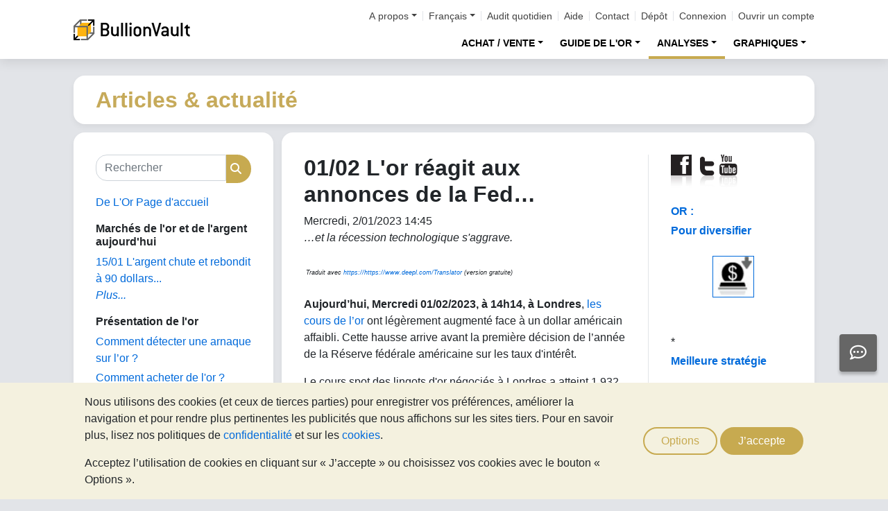

--- FILE ---
content_type: text/html;charset=UTF-8
request_url: https://or.bullionvault.fr/actualites-de-l-or/01022023GoldNews
body_size: 95272
content:















<!DOCTYPE html>
<html class="webpage webpage--gold-news">
	<head><script type="text/javascript" sitemesh-keep>
	window.uetq = window.uetq || [];
	window.dataLayer = window.dataLayer || [];

	const consentNoCookiesPermissions = {
		'ad_storage': 'denied',
		'ad_user_data': 'denied',
		'ad_personalization': 'denied',
		'analytics_storage': 'denied'
	};

	const consentBVCookiesPermissions = {
		'ad_storage': 'denied',
		'ad_user_data': 'denied',
		'ad_personalization': 'denied',
		'analytics_storage': 'granted'
	};

	const consentAllCookiesPermissions = {
		'ad_storage': 'granted',
		'ad_user_data': 'granted',
		'ad_personalization': 'granted',
		'analytics_storage': 'granted'
	};

	// Explicitly push the 'ad_storage' tag to UET tag manager for consent mode
	// For some reason, passing it to the Google tag manager does not set the UET consent mode
	function uetConsentMode(consentType, grantStatus) {
		window.uetq.push('consent', consentType, { 'ad_storage': grantStatus });
	}

	// gtag function name required for consent mode, `datalayer.push('consent', ...)` does not work
	function gtag() {
		uetConsentMode(arguments[1], arguments[2]['ad_storage'])
		window.dataLayer.push(arguments);
	}

	// Initialise Google consent mode using client's saved cookie choice
	const defaultConsentPermissions = gtmGetCookie('allowThirdPartyCookies') === '1' ?
		consentAllCookiesPermissions :
		gtmGetCookie('allowPersistentCookies') === '1' ?
			consentBVCookiesPermissions :
			consentNoCookiesPermissions;

	gtag('consent', 'default', defaultConsentPermissions);

	dataLayer.push({
		'language': 'fr',
		'loggedIn': 'false'
	});

	

	function consentAllCookies() {
		gtag('consent', 'update', consentAllCookiesPermissions);
		gtmPushEvent('thirdPartyCookies', 'accept', true, 'accept_third_party_cookies');
	}

	function consentBVCookies() {
		gtag('consent', 'update', consentBVCookiesPermissions);
	}

	function consentNoCookies() {
		gtag('consent', 'update', consentNoCookiesPermissions);
	}

	function gtmGetCookie(name) {
		var match = document.cookie.match(new RegExp('(^| )' + name + '=([^;]+)'));
		if (match) return match[2];
	}

	function gtmPushEvent(category, action, label, name) {
		var eventDetails = {
			event: 'event',
			eventCategory: category,
			eventAction: action,
			eventLabel: label,
			eventName: name,
		};
		dataLayer.push(eventDetails);
	}

	if (gtmGetCookie('allowThirdPartyCookies') === '1') {
		dataLayer.push({'allowThirdPartyCookies': 'true'});
	}

	if (gtmGetCookie('allowPersistentCookies') === '1') {
		dataLayer.push({'allowFirstPartyCookies': 'true'});
	}

	
</script> 
<script sitemesh-keep>(function(w,d,s,l,i){w[l]=w[l]||[];w[l].push({'gtm.start':
	new Date().getTime(),event:'gtm.js'});var f=d.getElementsByTagName(s)[0],
	j=d.createElement(s),dl=l!='dataLayer'?'&l='+l:'';j.async=true;j.src=
	'https://www.googletagmanager.com/gtm.js?id='+i+dl;f.parentNode.insertBefore(j,f);
	})(window,document,'script','dataLayer','GTM-23RP');</script> 
<meta charset="utf-8"> 
<meta name="format-detection" content="telephone=no"> 
<meta name="viewport" content="width=device-width, initial-scale=1, minimum-scale=1"> 
<meta name="HandheldFriendly" content="true"> 
<meta name="MobileOptimized" content="width"> 
<meta http-equiv="X-UA-Compatible" content="IE=edge,chrome=1"> 
<meta name="apple-itunes-app" content="app-id=524049748"> 
<meta name="google-play-app" content="app-id=com.bullionvault.mobile"> 
<meta http-equiv="Content-Type" content="text/html; charset=UTF-8"> 
<title>01/02 L'or réagit aux annonces de la Fed… | De L'Or - Actualités et analyses</title> 
<meta property="og:title" content="01/02 L'or réagit aux annonces de la Fed… | De L'Or - Actualités et analyses"> 
<meta property="og:image" content="https://or.bullionvault.fr/actualites-de-l-or/sites/delor.bullionvault.fr/files/fed-rates-dec-23-1-feb-23.png"> 
<meta property="og:description" content=""> 
<meta property="og:type" content="website"> 
<meta property="og:url" content="https://or.bullionvault.fr"> 
<link rel="stylesheet preload" type="text/css" href="/css/bootstrap.4.5.3.min.css" as="style" onload="this.onload=null;this.rel='stylesheet'"> 
<link rel="preload" as="font" type="font/woff2" href="/fontawesome/webfonts/fa-solid-900.woff2" crossorigin> 
<link rel="preload" as="font" type="font/woff2" href="/fontawesome/webfonts/fa-regular-400.woff2" crossorigin> 
<link rel="preload" as="font" type="font/woff2" href="/fontawesome/webfonts/fa-brands-400.woff2" crossorigin> 
<link rel="stylesheet preload" href="/fontawesome/css/all.min.css" as="style" onload="this.onload=null;this.rel='stylesheet'"> 
<link rel="stylesheet" type="text/css" media="all" href="/assets/css/bvstyles_core_RKHZR2QU.css">  
<meta name="description" content="…et la récession technologique s'aggrave."> 
<link rel="canonical" href="https://or.bullionvault.fr/actualites-de-l-or/01022023GoldNews">     
<link rel="stylesheet" media="all" href="https://or.bullionvault.fr/actualites-de-l-or/sites/delor.bullionvault.fr/files/css/css_z7hFZbnLR0Q34xP3eyEfaAE-4RPprnJFksiI-zVoYzw.css?delta=0&amp;language=fr&amp;theme=bootstrap&amp;include=eJxVjUESwyAMAz8E4UmMA0rqjl1nMCHt70tz60WjXR20jtwfUGS1yhsX6mwvTyQSqXUugshKOzw2-DEnHgjFGlJt50Gy0JPef6Iyie3BrcySFZPTSs4l-Mc79AcIg3F5unOZ16fgC5WJNW8"> 
<link rel="stylesheet" type="text/css" media="all" href="/assets/css/webpages/webpage--gold-news_MSRSHZ4Z.css"></head>
	
		




















	



<!-- Check the browser type in order to set 'defer' -->



<div class="webpage__notices" role="complementary" aria-label="notices">
	<div class="webpage__notices__bvchat">
		<button type="button" aria-label="Need help?" class="btn btn-primary btn-block btn-bvchat btn-bvchat__offline" id="bvchat_preload">
			<i class="fa-regular fa-comment-dots fa-xl" id="bvchat_preload_icon"></i>
			<span class="spinner-border spinner-border-sm" id="bvchat_preload_spinner" style="display: none"></span>
		</button>
	</div>
	<div class="webpage__notices__toasts">
		<div class="trustpilot-toast" style="display:none">
			<div class="trustpilot-toast__detail">
				<div class="trustpilot-toast__icon">
					<img src="/images/trustpilot-logo.png" loading="lazy" width="50.0" height="47.6" alt=""/>
				</div>
				<div class="trustpilot-toast__title">
					Faites part aux autres de votre expérience
				</div>
				<div class="trustpilot-toast__message">
					Prenez le temps de nous laisser un avis sur Trustpilot.
				</div>
			</div>
			<div class="trustpilot-toast__actions">
				<button type="button" class="trustpilot-toast__action trustpilot-toast__action--dismiss">
					Pas maintenant
				</button>
				<a class="trustpilot-toast__action trustpilot-toast__action--review trustpilot-toast__action--primary" href="https://fr.trustpilot.com/evaluate/www.bullionvault.fr">
					Laisser un avis
				</a>
			</div>
		</div>
	</div>
	<div class="webpage__notices__webphone"></div>
	<div class="webpage__notices__banners">
		<div class="navigation__cookies" style="display:none">
			<div class="cookies__body">
				<div class="cookies__text">
					<p>Nous utilisons des cookies (et ceux de tierces parties) pour enregistrer vos préférences, améliorer la navigation et pour rendre plus pertinentes les publicités que nous affichons sur les sites tiers. Pour en savoir plus, lisez nos politiques de <a href="/help/terms_and_conditions.html#Privacy%20policy">confidentialité</a> et sur les <a href="/help/cookie_policy.html"> cookies</a>.</p>
					<p>Acceptez l’utilisation de cookies en cliquant sur « J’accepte » ou choisissez vos cookies avec le bouton « Options ».</p>
				</div>
				<div class="cookies__buttons">
					<button class="btn btn-default" data-toggle="modal" data-target="#modal-cookieprefs">Options</button>
					<button class="btn btn-primary" onclick="webpageCookies.acceptAllCookies()">J’accepte</button>
				</div>
			</div>
			<script src="/javascript/generated_android_smartapp_banner.js" defer="true"></script>
		</div>
	</div>
</div>

	<header class="webpage__navigation hidden-print">
		<div class="navigation__banners">
			
			
			
		</div>
		<nav class="navigation__content">
			<a href="/" class="navigation__brand"><img src="/images/bv-logo-nav.png" alt="BullionVault" width="168" height="30" /></a>
			<div class="navigation__menu navbar-collapse collapse" id="navbarToggler" role="presentation">
				<div class="navigation__menus navigation__menus--logged-out">
					<div class="logged-out">
						<ul class="navigation__menu__secondary">
							<li>
								<div class="btn-group secondary__menu">
									<button type="button" id="loggedOutAboutToggle" aria-controls="loggedOutAboutMenu" class="btn dropdown-toggle" data-toggle="dropdown" data-hover="dropdown">A propos</button>
									<ul class="dropdown-menu" id="loggedOutAboutMenu" aria-labelledby="loggedOutAboutToggle">
										<li><a href="/help/FAQs/FAQs_aboutUs.html" class="dropdown-item">A propos de BullionVault</a></li>
										<li><a href="/about-us/in-the-press" class="dropdown-item">Dans la presse</a></li>
										<li><a href="/reviews.do" class="dropdown-item">Témoignages</a></li>
									</ul>
								</div>
							</li>
							<li>
								<div class="btn-group secondary__menu">
									<button type="button" id="loggedOutLanguageToggle" aria-controls="loggedOutLanguageMenu" class="btn dropdown-toggle" data-toggle="dropdown" data-hover="dropdown">Français</button>
									<ul class="dropdown-menu" id="loggedOutLanguageMenu">
										
											<li>
												<a lang="en" href="https://www.bullionvault.com" class="dropdown-item">
													English
												</a>
											</li>
										
											<li>
												<a lang="en-GB" href="https://www.bullionvault.co.uk" class="dropdown-item">
													English (UK)
												</a>
											</li>
										
											<li>
												<a lang="de" href="https://gold.bullionvault.de" class="dropdown-item">
													Deutsch
												</a>
											</li>
										
											<li>
												<a lang="es" href="https://oro.bullionvault.es" class="dropdown-item">
													Español
												</a>
											</li>
										
											<li>
												<a lang="fr-FR" href="https://or.bullionvault.fr" class="dropdown-item">
													Français
												</a>
											</li>
										
											<li>
												<a lang="it" href="https://oro.bullionvault.it" class="dropdown-item">
													Italiano
												</a>
											</li>
										
											<li>
												<a lang="pl" href="https://zloto.bullionvault.pl" class="dropdown-item">
													Polski
												</a>
											</li>
										
											<li>
												<a lang="ja" href="https://gold.bullionvault.jp" class="dropdown-item">
													日本語
												</a>
											</li>
										
											<li>
												<a lang="zh-Hans" href="https://zh-hans.bullionvault.com" class="dropdown-item">
													简体中文
												</a>
											</li>
										
											<li>
												<a lang="zh-Hant" href="https://zh-hant.bullionvault.com" class="dropdown-item">
													繁體中文
												</a>
											</li>
										
									</ul>
								</div>
							</li>
							<li><a href="/audit.do">Audit quotidien</a></li>
							<li><a href="/help/getting_started_steps.html">Aide</a></li>
							<li><a href="/help/contact_BV.html">Contact</a></li>
							<li><a href="/deposit-funds.do">Dépôt</a></li>
							<li class="secondary__login"><a href="https://or.bullionvault.fr/secure/login.do">Connexion</a></li>
							<li class="secondary__registration"><a href="https://or.bullionvault.fr/secure/registration.do" data-tracking-id="header">Ouvrir un compte</a></li>
						</ul>
						<ul class="navigation__menu__primary">
							
								
								
									<li aria-labelledby="loggedOutMarketsToggle">
										<div class="btn-group">
											<button type="button" id="loggedOutMarketsToggle" aria-controls="loggedOutMarketsMenu" class="btn btn-navigation-menu dropdown-toggle " data-toggle="dropdown" data-hover="dropdown">ACHAT / VENTE</button>
											<ul class="dropdown-menu" id="loggedOutMarketsMenu" aria-labelledby="loggedOutMarketsToggle">
												<li><a href="/order-board.do" class="dropdown-item ">Plate-forme des marchés</a></li>
												<li><a href="/daily-price.do" class="dropdown-item ">Cours du jour</a></li>
											</ul>
										</div>
									</li>
								
							
							<li aria-labelledby="loggedOutInvestmentToggle">
								<div class="btn-group">
									<button type="button" id="loggedOutInvestmentToggle" aria-controls="loggedOutInvestmentMenu" class="btn btn-navigation-menu dropdown-toggle " data-toggle="dropdown" data-hover="dropdown">GUIDE DE L'OR</button>
									<ul class="dropdown-menu" id="loggedOutInvestmentMenu" aria-labelledby="loggedOutInvestmentToggle">
										<li><a href="/investir-or" class="dropdown-item ">Le guide de l'or</a></li>
										
											
											
												<li><a href="/investir-or/achat-or" class="dropdown-item dropdown-item--nested">Achat d'or</a></li>
											
										
											
											
												<li><a href="/investir-or/investir-or" class="dropdown-item dropdown-item--nested">Comment investir dans l'or</a></li>
											
										
											
											
												<li><a href="/investir-or/pieces-or-difficultes-or-bonne-livraison" class="dropdown-item dropdown-item--nested">Pièces vs or des grossistes</a></li>
											
										
											
											
												<li><a href="/investir-or/diversification-avec-de-l-or" class="dropdown-item dropdown-item--nested">Diversifier l'investissement</a></li>
											
										
											
											
												<li><a href="https://or.bullionvault.fr/investir-or/conseils-pour-acheter-de-l-or" class="dropdown-item dropdown-item--nested">Conseils pour acheter de l'or</a></li>
											
										
										<li><a href="/investir-argent" class="dropdown-item ">Le guide de l&rsquo;argent</a></li>
										<li><a href="/investir-argent/acheter-argent" class="dropdown-item dropdown-item--nested">Comment acheter de l'argent</a></li>
										
										<li><a href="/investir-platine" class="dropdown-item ">Le guide du platine</a></li>
										
											
											
												<li>
													<a href="/investir-platine/acheter-platine" class="dropdown-item dropdown-item--nested">
														Comment acheter du platine
													</a>
												</li>
											
										
											
											
												<li>
													<a href="/investir-platine/investir-platine" class="dropdown-item dropdown-item--nested">
														Investir dans le platine
													</a>
												</li>
											
										
									</ul>
								</div>
							</li>
							
								<li aria-labelledby="loggedOutAnalysisToggle">
									<div class="btn-group">
										<button type="button" id="loggedOutAnalysisToggle" aria-controls="loggedOutAnalysisMenu" class="btn btn-navigation-menu dropdown-toggle selected" data-toggle="dropdown" data-hover="dropdown">ANALYSES</button>
										<ul class="dropdown-menu" id="loggedOutAnalysisMenu" aria-labelledby="loggedOutAnalysisToggle">
											<li><a href="/actualites-de-l-or" class="dropdown-item selected">Actualité sur l'or</a></li>
											
												
												
													<li><a href="/actualites-de-l-or/gold_price_news" class="dropdown-item dropdown-item--nested">Commentaires quotidiens</a></li>
												
											
												
												
													<li><a href="/actualites-de-l-or/analysis" class="dropdown-item dropdown-item--nested">Analyses</a></li>
												
											
												
												
													<li><a href="/actualites-de-l-or/gold_supply_demand_news" class="dropdown-item dropdown-item--nested">Fondamentaux</a></li>
												
											
												
												
													<li><a href="/actualites-de-l-or/news" class="dropdown-item dropdown-item--nested">Actualités</a></li>
												
											
												
												
													<li><a href="/actualites-de-l-or/infographies" class="dropdown-item dropdown-item--nested">Infographies</a></li>
												
											
										</ul>
									</div>
								</li>
							
							<li aria-labelledby="loggedOutChartToggle">
								<div class="btn-group">
									<button type="button" id="loggedOutChartToggle" aria-controls="loggedOutChartMenu" class="btn btn-navigation-menu dropdown-toggle " data-toggle="dropdown" data-hover="dropdown">GRAPHIQUES</button>
									<ul class="dropdown-menu dropdown-menu-right" id="loggedOutChartMenu" aria-labelledby="loggedOutChartToggle">
										<li><a href="/Cours-De-L-Or.do" class="dropdown-item " onclick="showChart('/Cours-De-L-Or.do'); return false">Cours de l&rsquo;or</a></li>
										<li><a href="/Cours-De-L-Argent-Metal.do" class="dropdown-item " onclick="showChart('/Cours-De-L-Argent-Metal.do'); return false">Cours de l&rsquo;argent</a></li>
										<li><a href="/Cours-Du-Platine.do" class="dropdown-item " onclick="showChart('/Cours-Du-Platine.do'); return false">Cours du platine</a></li>
										<li><a href="/Cours-Du-Palladium.do" class="dropdown-item " onclick="showChart('/Cours-Du-Palladium.do'); return false">Cours du Palladium</a></li>
										<li><a href="/price-alerts.do" class="dropdown-item " >Alertes des prix</a></li>
									</ul>
								</div>
							</li>
						</ul>
					</div>
					<div class="logged-in">
						<ul class="navigation__menu__secondary">
							<li aria-labelledby="loggedInLanguageToggle">
								<div class="btn-group secondary__menu">
									<button type="button" id="loggedInLanguageToggle" aria-controls="loggedInLanguageMenu" class="btn dropdown-toggle" data-toggle="dropdown" data-hover="dropdown">Français</button>
									<ul class="dropdown-menu" id="loggedInLanguageMenu" aria-labelledby="loggedInLanguageToggle">
										
											<li>
												<a lang="en" href="https://www.bullionvault.com" class="dropdown-item">
													English
												</a>
											</li>
										
											<li>
												<a lang="en-GB" href="https://www.bullionvault.co.uk" class="dropdown-item">
													English (UK)
												</a>
											</li>
										
											<li>
												<a lang="de" href="https://gold.bullionvault.de" class="dropdown-item">
													Deutsch
												</a>
											</li>
										
											<li>
												<a lang="es" href="https://oro.bullionvault.es" class="dropdown-item">
													Español
												</a>
											</li>
										
											<li>
												<a lang="fr-FR" href="https://or.bullionvault.fr" class="dropdown-item">
													Français
												</a>
											</li>
										
											<li>
												<a lang="it" href="https://oro.bullionvault.it" class="dropdown-item">
													Italiano
												</a>
											</li>
										
											<li>
												<a lang="pl" href="https://zloto.bullionvault.pl" class="dropdown-item">
													Polski
												</a>
											</li>
										
											<li>
												<a lang="ja" href="https://gold.bullionvault.jp" class="dropdown-item">
													日本語
												</a>
											</li>
										
											<li>
												<a lang="zh-Hans" href="https://zh-hans.bullionvault.com" class="dropdown-item">
													简体中文
												</a>
											</li>
										
											<li>
												<a lang="zh-Hant" href="https://zh-hant.bullionvault.com" class="dropdown-item">
													繁體中文
												</a>
											</li>
										
									</ul>
								</div>
							</li>
							<li><a href="/audit.do">Audit quotidien</a></li>
							<li><a href="/help/getting_started_steps.html">Aide</a></li>
							<li><a href="/help/contact_BV.html">Contact</a></li>
							<li><a href="/secure/deposit-funds.do">Dépôt</a></li>
							<li class="secondary__logout">
								<form action="/secure/logout.do" method="POST" cssClass="form">
									<button type="submit" class="btn btn--logout">Déconnexion</button>
								</form>
							</li>
						</ul>
						<ul class="navigation__menu__primary">
							<li aria-labelledby="loggedInAccountToggle">
								<div class="btn-group">
									<button type="button" id="loggedInAccountToggle" aria-controls="loggedInAccountMenu" class="btn btn-navigation-menu dropdown-toggle " data-toggle="dropdown" data-hover="dropdown">Votre Compte</button>
									<ul class="dropdown-menu" id="loggedInAccountMenu" aria-labelledby="loggedInAccountToggle">
										<li><a href="/secure/balance.do" class="dropdown-item ">Solde</a></li>
										<li><a href="/secure/deposit-funds.do" class="dropdown-item ">Dépôt</a></li>
										<li><a href="/secure/withdraw-funds.do" class="dropdown-item ">Virement</a></li>
										
										<li><a href="/secure/withdraw-bars.do" class="dropdown-item ">Retrait lingotins 100g</a></li>
										
										<li><a href="/secure/reserve-bars.do" class="dropdown-item ">Barres reservées</a></li>
										<li><a href="/secure/validation.do" class="dropdown-item ">Validation</a></li>
										<li><a href="/secure/documents.do" class="dropdown-item ">Documents</a></li>
										<li><a href="/secure/settings.do" class="dropdown-item ">Réglages</a></li>
									</ul>
								</div>
							</li>
							<li aria-labelledby="loggedInHistoryToggle">
								<div class="btn-group">
									<button type="button" id="loggedInHistoryToggle" aria-controls="loggedInHistoryMenu" class="btn btn-navigation-menu dropdown-toggle " data-toggle="dropdown" data-hover="dropdown">Historique</button>
									<ul class="dropdown-menu" id="loggedInHistoryMenu" aria-labelledby="loggedInHistoryToggle">
										<li><a href="/secure/orders.do" class="dropdown-item ">Ordres</a></li>
										<li><a href="/secure/statement.do" class="dropdown-item ">Relevé</a></li>
										<li><a href="/secure/deposits-and-withdrawals.do" class="dropdown-item ">Approvisionnements & retraits</a></li>
										
											<li><a href="/secure/profit-and-loss.do" class="dropdown-item ">Pertes & profits</a></li>
										
										
											<li><a href="/secure/gold-bar-withdrawals.do" class="dropdown-item ">Retrait lingotins 100g</a></li>
										
										<li><a href="/secure/referrals.do" class="dropdown-item ">Référencement</a></li>
										
										<li><a id="annualSalesReportHistory" href="/secure/annual-sales-report.do" class="dropdown-item " style="display: none">Annual sales report</a></li>
									</ul>
								</div>
							</li>
							<li aria-labelledby="loggedInMarketsToggle">
								<div class="btn-group">
									<button type="button" id="loggedInMarketsToggle" aria-controls="loggedInMarketsMenu" class="btn btn-navigation-menu dropdown-toggle " data-toggle="dropdown" data-hover="dropdown">ACHAT / VENTE</button>
									<ul class="dropdown-menu" id="loggedInMarketsMenu" aria-labelledby="loggedInMarketsToggle">
										
											
											
												<li><a href="/secure/order-board.do" class="dropdown-item ">Plate-forme des marchés</a></li>
												<li><a href="/secure/daily-price.do" class="dropdown-item ">Cours du jour</a></li>
											
										
									</ul>
								</div>
							</li>
							<li aria-labelledby="loggedInInvestmentToggle">
								<div class="btn-group">
									<button type="button" id="loggedInInvestmentToggle" aria-controls="loggedInInvestmentMenu" class="btn btn-navigation-menu dropdown-toggle " data-toggle="dropdown" data-hover="dropdown">GUIDE DE L'OR</button>
									<ul class="dropdown-menu" id="loggedInInvestmentMenu" aria-labelledby="loggedInInvestmentToggle">
										<li><a href="/investir-or" class="dropdown-item ">Le guide de l'or</a></li>
										
											
											
												<li><a href="/investir-or/achat-or" class="dropdown-item dropdown-item--nested">Achat d'or</a></li>
											
										
											
											
												<li><a href="/investir-or/investir-or" class="dropdown-item dropdown-item--nested">Comment investir dans l'or</a></li>
											
										
											
											
												<li><a href="/investir-or/pieces-or-difficultes-or-bonne-livraison" class="dropdown-item dropdown-item--nested">Pièces vs or des grossistes</a></li>
											
										
											
											
												<li><a href="/investir-or/diversification-avec-de-l-or" class="dropdown-item dropdown-item--nested">Diversifier l'investissement</a></li>
											
										
											
											
												<li><a href="https://or.bullionvault.fr/investir-or/conseils-pour-acheter-de-l-or" class="dropdown-item dropdown-item--nested">Conseils pour acheter de l'or</a></li>
											
										
										<li><a href="/investir-argent" class="dropdown-item ">Le guide de l&rsquo;argent</a></li>
										<li><a href="/investir-argent/acheter-argent" class="dropdown-item dropdown-item--nested">Comment acheter de l'argent</a></li>
										<li><a href="/investir-platine" class="dropdown-item ">Le guide du platine</a></li>
										<li><a href="/investir-platine/acheter-platine" class="dropdown-item dropdown-item--nested">Comment acheter du platine</a></li>
									</ul>
								</div>
							</li>
							
								<li aria-labelledby="loggedInAnalysisToggle">
									<div class="btn-group">
										<button type="button" id="loggedInAnalysisToggle" aria-controls="loggedInAnalysisMenu" class="btn btn-navigation-menu dropdown-toggle selected" data-toggle="dropdown" data-hover="dropdown">ANALYSES</button>
										<ul class="dropdown-menu" id="loggedInAnalysisMenu" aria-labelledby="loggedInAnalysisToggle">
											<li><a href="/actualites-de-l-or" class="dropdown-item selected">Actualité sur l'or</a></li>
											
												
												
													<li><a href="/actualites-de-l-or/gold_price_news" class="dropdown-item dropdown-item--nested">Commentaires quotidiens</a></li>
												
											
												
												
													<li><a href="/actualites-de-l-or/analysis" class="dropdown-item dropdown-item--nested">Analyses</a></li>
												
											
												
												
													<li><a href="/actualites-de-l-or/gold_supply_demand_news" class="dropdown-item dropdown-item--nested">Fondamentaux</a></li>
												
											
												
												
													<li><a href="/actualites-de-l-or/news" class="dropdown-item dropdown-item--nested">Actualités</a></li>
												
											
												
												
													<li><a href="/actualites-de-l-or/infographies" class="dropdown-item dropdown-item--nested">Infographies</a></li>
												
											
										</ul>
									</div>
								</li>
							
							<li aria-labelledby="loggedInChartToggle">
								<div class="btn-group">
									<button type="button" id="loggedInChartToggle" aria-controls="loggedInChartMenu" class="btn btn-navigation-menu dropdown-toggle " data-toggle="dropdown" data-hover="dropdown">GRAPHIQUES</button>
									<ul class="dropdown-menu dropdown-menu-right" id="loggedInChartMenu" aria-labelledby="loggedInChartToggle">
										<li><a href="/Cours-De-L-Or.do" class="dropdown-item " onclick="showChart('/Cours-De-L-Or.do'); return false">Cours de l&rsquo;or</a></li>
										<li><a href="/Cours-De-L-Argent-Metal.do" class="dropdown-item " onclick="showChart('/Cours-De-L-Argent-Metal.do'); return false">Cours de l&rsquo;argent</a></li>
										<li><a href="/Cours-Du-Platine.do" class="dropdown-item " onclick="showChart('/Cours-Du-Platine.do'); return false">Cours du platine</a></li>
										<li><a href="/Cours-Du-Palladium.do" class="dropdown-item " onclick="showChart('/Cours-Du-Palladium.do'); return false">Cours du Palladium</a></li>
										<li><a href="/secure/price-alerts.do" class="dropdown-item " >Alertes des prix</a></li>
									</ul>
								</div>
							</li>
						</ul>
					</div>
				</div>
			</div>
			<div class="navigation__buttons">
				
				
				<a href="/Cours-De-L-Or.do" class="navigation__button" title="Graphiques" aria-label="Graphiques">
					<span class="navigation__button__icon" role="presentation">
						<i class="fa-light fa-chart-line-up" role="presentation"></i>
					</span>

					
				</a>
				
				
				<a href="/secure/balance.do" class="navigation__button" title="Votre Compte" aria-label="Votre Compte">
					<span class="navigation__button__icon" role="none">
						<i class="fa-light fa-user" role="presentation"></i>
					</span>
					
				</a>
				
				
				<button class="navigation__button" type="button" data-toggle="collapse" data-target="#navbarToggler" title="Menu" aria-label="Menu" aria-controls="navbarToggler">
					<span class="navigation__button__icon" role="presentation">
						<i class="fa-light fa-bars" role="presentation"></i>
					</span>
					
				</button>
			</div>
		</nav>
	</header>


		

















	<div class="webpage__header webpage__header--separate">
		<div class="webpage__header__body">
			
				
				
					<div class="webpage__header__title">Articles & actualité</div>
				
			
			<div class="webpage__header__actions">
				
				
				<button class="navbar-toggler" type="button" data-toggle="collapse" data-target="#gold_news__menu" aria-controls="gold_news__menu" aria-expanded="false" aria-label="Toggle navigation">
					<i class="fas fa-fw fa-bars"></i>
				</button>
			</div>
			
			
			
		</div>
	</div>


		











<main class="webpage__content  webpage__content--sidebar-l">
	
			<div class="card card--gold-news-sidebar navbar-collapse collapse" id="gold_news__menu">
				<div class="card-body">
					 
       <div class="search-block-form block block-search block-search-form-block" data-drupal-selector="search-block-form" id="block-bootstrap-searchform" role="search"> 
        <form action="/actualites-de-l-or/search/node/" method="get" id="search-block-form" accept-charset="UTF-8" class="search-form"> 
         <div class="form-item js-form-item form-type-search js-form-type-search form-item-keys js-form-item-keys form-no-label form-group"> 
          <label for="edit-keys" class="control-label sr-only">Rechercher</label> 
          <div class="input-group">
           <input title="Saisir les termes à rechercher." data-drupal-selector="edit-keys" class="form-search form-control" placeholder="Rechercher" type="search" id="edit-keys" name="keys" value="" size="15" maxlength="128" data-toggle="tooltip">
           <span class="input-group-btn"><button type="submit" value="Rechercher" class="button js-form-submit form-submit btn-primary btn icon-only"><span class="sr-only">Rechercher</span><span class="icon glyphicon glyphicon-search" aria-hidden="true"></span></button></span>
          </div> 
         </div> 
         <div class="form-actions form-group js-form-wrapper form-wrapper" data-drupal-selector="edit-actions" id="edit-actions"></div> 
        </form> 
       </div> 
       <section id="block-bootstrap-goldnewsfrontpage" class="block block-block-content block-block-content7e422c2d-ed18-4a05-a164-215cd3325113 clearfix"> 
        <div class="field field--name-body field--type-text-with-summary field--label-hidden field--item">
         <p><a href="https://or.bullionvault.fr/actualites-de-l-or">De L'Or Page d'accueil</a></p> 
        </div> 
       </section> 
       <section class="views-element-container block block-views block-views-blockgold-price-news-block clearfix" id="block-bootstrap-views-block-gold-price-news-block"> 
        <h2 class="block-title">Marchés de l'or et de l'argent aujourd'hui</h2> 
        <div class="form-group">
         <div class="view view-gold-price-news view-id-gold_price_news view-display-id-block js-view-dom-id-c94278a0884ad66e701d825ea15ddd15680e354afea09b9f07e5326461b200e9"> 
          <div class="view-content"> 
           <div class="views-row">
            <div class="views-field views-field-title">
             <span class="field-content"><a href="https://or.bullionvault.fr/actualites-de-l-or/gold_price_news/argent-tarifs-critiques-011520261" hreflang="fr">15/01 L'argent chute et rebondit à 90 dollars...</a></span>
            </div>
           </div> 
          </div> 
          <div class="view-footer"> 
           <p><a href="https://or.bullionvault.fr/actualites-de-l-or/gold_price_news" class="more">Plus...</a></p> 
          </div> 
         </div> 
        </div> 
       </section> 
       <section id="block-bootstrap-goldinvestingindepth" class="block block-block-content block-block-content09e3a7de-1145-4bcd-b8d9-f7529bbab640 clearfix"> 
        <h2 class="block-title">Présentation de l'or</h2> 
        <div class="field field--name-body field--type-text-with-summary field--label-hidden field--item">
         <p><a href="https://or.bullionvault.fr/investir-or/arnaques-sur-l-or-les-detecter" target="_blank">Comment détecter une arnaque sur l’or ?</a></p> 
         <p><a href="https://or.bullionvault.fr/investir-or/or-vos-premiers-pas" target="_blank">Comment acheter de l'or ?</a></p> 
         <p><a href="https://or.bullionvault.fr/investir-or/or-index.do" target="_blank">Le Guide de l'or</a></p> 
         <p><a href="https://or.bullionvault.fr/investir-or/facile-sur-economique" target="_blank">Achat d'or : facile, sûr et économique</a></p> 
         <p><a href="https://or.bullionvault.fr/investir-or/tendances-saisonnieres-or-argent-platine" target="_blank">Saisonalité des cours de l'or</a></p> 
        </div> 
       </section> 
       <section id="block-bootstrap-goldarticles" class="block block-block-content block-block-content43398f91-fcdd-4784-83b5-8deeed1f0b8e clearfix"> 
        <h2 class="block-title">Articles sur l'or</h2> 
        <div class="field field--name-body field--type-text-with-summary field--label-hidden field--item">
         <p><a href="https://or.bullionvault.fr/actualites-de-l-or/analysis" title="Commentaires et analyses sur l'or">Analyses</a></p> 
         <p><a href="https://or.bullionvault.fr/actualites-de-l-or/gold_price_news">Commentaires sur les cours de l'or</a></p> 
         <p><a href="https://or.bullionvault.fr/actualites-de-l-or/infographies">Infographies de l'or</a></p> 
         <p><a href="https://or.bullionvault.fr/actualites-de-l-or/news">Informations sur l'or et l'argent</a></p> 
         <p><a href="https://or.bullionvault.fr/actualites-de-l-or/gold_supply_demand_news">Offre et demande de l'or</a></p> 
        </div> 
       </section> 
       <section class="views-element-container block block-views block-views-blockarchive-block-1 clearfix" id="block-bootstrap-views-block-archive-block"> 
        <h2 class="block-title">Archives</h2> 
        <div class="form-group">
         <div class="view view-archive view-id-archive view-display-id-block_1 js-view-dom-id-b034edc950b4fddf207aa1e9e3982970df7328170174b98084c3efd3a19fd6d9"> 
          <div class="view-content"> 
           <ul> 
            <li><a href="https://or.bullionvault.fr/actualites-de-l-or/archive/202511">novembre 2025</a> (1) </li> 
            <li><a href="https://or.bullionvault.fr/actualites-de-l-or/archive/202508">août 2025</a> (1) </li> 
            <li><a href="https://or.bullionvault.fr/actualites-de-l-or/archive/202507">juillet 2025</a> (2) </li> 
            <li><a href="https://or.bullionvault.fr/actualites-de-l-or/archive/202506">juin 2025</a> (2) </li> 
            <li><a href="https://or.bullionvault.fr/actualites-de-l-or/archive/202505">mai 2025</a> (1) </li> 
           </ul> 
          </div> 
          <div class="more-link form-group">
           <a href="https://or.bullionvault.fr/actualites-de-l-or/archive">Plus...</a>
          </div> 
         </div> 
        </div> 
       </section> 
       <section id="block-bootstrap-authorlist" class="block block-block-content block-block-contentec761c95-c2bf-4278-936b-c36c155e04f5 clearfix"> 
        <div class="field field--name-body field--type-text-with-summary field--label-hidden field--item">
         <p><a href="https://or.bullionvault.fr/actualites-de-l-or/gold-authors">Liste des rédacteurs</a></p> 
        </div> 
       </section> 
      
				</div>
			</div>
			<div class="card card--gold-news-contents">
				<div class="card-body">
					<div class="gold-news-content">
						 
       <div data-drupal-messages-fallback class="hidden"></div> 
       <article class="article is-promoted full clearfix node-11294"> 
        <h1>01/02 L'or réagit aux annonces de la Fed…</h1> 
        <div class="submitted">
          Mercredi, 2/01/2023 14:45 
        </div> 
        <div class="content"> 
         <div class="field field--name-body field--type-text-with-summary field--label-hidden field--item">
          <div> 
           <em>…et la récession technologique s'aggrave.</em>
          </div> 
          <div>
            &nbsp;
          </div> 
          <!--break-->
          <div> 
           <em style="font-size: 9px;">&nbsp;Traduit avec&nbsp;<a href="http://https://https://www.deepl.com/Translator">https://https://www.deepl.com/Translator</a>&nbsp;(version gratuite)</em>
          </div> 
          <div>
            &nbsp;
          </div> 
          <div> 
           <p dir="ltr"><strong>Aujourd’hui, Mercredi 01/02/2023, à 14h14, à Londres</strong>, <a href="https://or.bullionvault.fr/Cours-De-L-Or.do" target="_blank">les cours de l’or</a> ont légèrement augmenté face à un dollar américain affaibli. Cette hausse arrive avant la première décision de l’année de la Réserve fédérale américaine sur les taux d'intérêt.</p> 
           <p dir="ltr">Le cours spot des lingots d'or négociés à Londres a atteint 1 932 dollars l'once, soit près de 20 % de plus que le niveau le plus bas en deux ans et demi enregistré au début de novembre. Ce prix arrive après la publication de nouvelles données indiquant que la croissance de l'emploi aux États-Unis a ralenti pour devenir la plus faible de ces deux dernières années le mois dernier. C’est une différence de près de 60% par rapport aux prévisions des analystes.&nbsp;</p> 
           <p dir="ltr">Les marchés boursiers mondiaux ont réduit leurs gains antérieurs après avoir retouché le sommet de cinq mois atteint lundi par l'indice MSCI World. Ils restent toutefois à 14,2 % en dessous des sommets historiques du Nouvel An dernier.</p> 
           <p dir="ltr">Alors que <a href="https://or.bullionvault.fr/actualites-de-l-or/gold-trading-price-013120234" target="_blank">l'or a augmenté avant la décision de la Fed aujourd'hui,</a> les paris sur l'annonce de la banque centrale ont continué de placer des chances proches de 100 % sur une hausse de 0,25%. Ce serait alors la plus faible depuis le "décollage" de mars dernier, alors que l'inflation des prix à la consommation aux États-Unis atteignait 8,6 %, son plus haut niveau depuis quatre décennies.</p> 
           <p dir="ltr">L'inflation étant retombée à 6,4% selon les dernières données de l'IPC, une hausse d'un quart de point aujourd'hui porterait le taux cible de la Fed à 4,75 % par an. Représentant ainsi le taux le plus élevé depuis le début de la crise financière mondiale à l'été 2007.</p> 
           <p dir="ltr">Ce taux d'intérêt restera alors inchangé à Noël 2023, selon 83,6 % des paris sur la décision de la Fed en décembre, contre 65,6 % à la même époque le mois dernier sur<a href="https://www.cmegroup.com/markets/interest-rates/cme-fedwatch-tool.html" target="_blank"> l'outil FedWatch</a> du marché des dérivés CME.</p> 
           <div>
             &nbsp;
           </div> 
          </div> 
          <div> 
           <a href="https://or.bullionvault.fr/actualites-de-l-or/sites/delor.bullionvault.fr/files/fed-rates-dec-23-1-feb-23.png" target="_blank"><img alt="Estimation des taux de la Fed fin 2023 en comparaison des cours d l'or" class="img_responsive " longdesc="Estimation des taux de la Fed fin 2023 en comparaison des cours d l'or" src="https://or.bullionvault.fr/actualites-de-l-or/sites/delor.bullionvault.fr/files/fed-rates-dec-23-1-feb-23.png" title="taux Fed 2023 face à l'or "></a>
          </div> 
          <div>
            &nbsp;
          </div> 
          <div> 
           <em>Graphique de la probabilité que les taux de la Fed soient fixés à 4,75 % ou moins en 2023 par rapport au cours de l'or en dollars. Source : BullionVault</em>
          </div> 
          <div>
            &nbsp;
          </div> 
          <div>
            "Un ton dovish de la part du FOMC déclencherait une poursuite de la hausse de l'or, tandis qu'une autre surprise de type hawkish pourrait facilement faire perdre la moitié du gain d'environ 6 % de 2023 ", estime un expert cité par MarketWatch.
          </div> 
          <div>
            &nbsp;
          </div> 
          <div>
            "Nous pensons que l'or restera sensible à la politique monétaire de la Fed", convient le blog d'un stratège de la banque multinationale néerlandaise ING.
          </div> 
          <div>
            &nbsp;
          </div> 
          <div>
            "Une Fed moins faucon est susceptible de conduire à un dollar américain plus faible, ce qui soutiendrait des prix de l'or [en dollar] plus élevés. Tout indice d'un regain d'optimisme de la part de la banque centrale américaine ferait probablement baisser l'or.
          </div> 
          <div>
            &nbsp;
          </div> 
          <div>
            "Entre-temps, les craintes de récession devraient soutenir l'or", 
           <a href="https://think.ing.com/articles/fed-policy-pivot-helps-boost-gold-prices" target="_blank">ajoute le blog d'ING</a>, qui prévoit un prix moyen de l'or de 1800 $ au premier trimestre, contre 1899 $ atteints jusqu'à présent.
          </div> 
          <div>
            &nbsp;
          </div> 
          <div>
            Alors que l'estimation officielle du Bureau des statistiques du travail doit être publiée vendredi, l'emploi américain n'a augmenté que de 106 000 le mois dernier, selon 
           <a href="https://adpemploymentreport.com/" target="_blank">le rapport ADP sur la masse salariale</a>, la plus faible lecture ADP depuis janvier 2021, en raison des "conditions météorologiques extrêmes qui ont frappé la Californie avec des inondations record et des tempêtes consécutives de glace et de neige dans le centre et l'est des États-Unis".
          </div> 
          <div>
            &nbsp;
          </div> 
          <div>
            Le dollar a baissé par rapport au sommet de deux semaines atteint hier sur son indice pondéré par les échanges commerciaux contre les principales devises du reste du monde.
          </div> 
          <div>
            &nbsp;
          </div> 
          <div>
            Alors que les entreprises technologiques continuent de réduire leurs effectifs après le boom de l'informatique, du shopping et de la télévision en continu, les actions de la plateforme de médias sociaux Snapchat (NYSE : SNAP) ont perdu quelque 15% dans les échanges après les heures d'ouverture de la nuit, après avoir fait état de 
           <a href="https://www.cnbc.com/2023/01/31/snap-earnings-q4-2022.html" target="_blank">faibles ventes de publicités et prévu une baisse des bénéfice</a>s en 2023.
          </div> 
          <div>
            &nbsp;
          </div> 
          <div>
            Les actions du développeur de logiciels Electronic Arts (Nasdaq : EA) ont perdu plus de 10 %, 
           <a href="https://www.nytimes.com/2023/01/31/technology/snap-earnings.html" target="_blank">car l'entreprise a mis en veilleuse les versions pour téléphones portables</a> de certains jeux populaires tout en réduisant son personnel.
          </div> 
          <div>
            &nbsp;
          </div> 
          <div>
            Les ventes mondiales d'appareils technologiques chuteront de plus de 5 % en 2023, après avoir baissé de près de 12 % l'an dernier, selon les analystes de Gartner Inc, qui estiment que "le marché économique déprimé 
           <a href="https://www.marketwatch.com/story/the-world-is-buying-fewer-devices-and-inventories-for-pcs-phones-and-tablets-are-building-11675198086" target="_blank">continuera à freiner la demande</a>" d'ordinateurs personnels, de tablettes et de téléphones mobiles.
          </div> 
          <div>
            &nbsp;
          </div> 
          <div>
            En revanche, le géant américain de l'automobile GM (NYSE : GM) a gagné 8,4 % hier après avoir annoncé un bénéfice trimestriel record et un investissement de 650 millions de dollars dans la production de lithium, un métal pour batteries.
          </div> 
          <div>
            &nbsp;
          </div> 
          <div>
            La prudence en matière d'investissement dans l'or avant la décision de la Fed aujourd'hui a toutefois permis au fonds fiduciaire géant GLD, adossé à des lingots, de terminer la journée de mardi sans changement de taille, tandis que le fonds plus petit IAU d'iShares a perdu 0,1 % avec sa première sortie depuis la veille de Noël.
          </div> 
          <div>
            &nbsp;
          </div> 
          <div>
            Au total, la quantité de lingots nécessaire pour soutenir les fonds d'investissement 
           <a href="https://or.bullionvault.fr/investir-or/etf-or" target="_blank">ETF en or</a> dans le monde a diminué de 11,1 % depuis le record d'avril dernier, selon les données du Conseil mondial de l'or de l'industrie minière.
          </div> 
          <div>
            &nbsp;
          </div> 
          <div> 
           <p dir="ltr"><em>Ceci est une version traduite et abrégée<a href="https://or.bullionvault.fr/gold-news/gold-new-year-rabbit-chinese-012020232" target="_blank">&nbsp;</a><a href="https://or.bullionvault.fr/gold-news/gold-debt-ceiling-012520231" target="_blank">de ce commentaire en anglais sur le graphique des cours.</a></em></p> 
           <p><em>Meilleure stratégie d'investissement dans l'or :&nbsp;<a href="https://or.bullionvault.fr/investir-or/pieces-or-difficultes-or-bonne-livraison" target="_blank">ce n'est pas les pièces d'or !</a></em></p> 
           <p><em><a href="https://or.bullionvault.fr/investir-or/arnaques-sur-l-or-les-detecter" target="_blank">Comment détecter une arnaque sur l’or?</a></em></p> 
          </div> 
          <p>&nbsp;</p> 
         </div> 
        </div> 
       </article> 
       <section id="block-bootstrap-socialsharingblock" class="block block-social-media block-social-sharing-block clearfix"> 
        <div class="social-media-sharing"> 
         <ul class=""> 
          <li> <a target="_blank" rel="noopener noreferrer" class="twitter share" href="https://x.com/share?url=https://or.bullionvault.fr/actualites-de-l-or/01022023GoldNews&amp;text=01/02 L&amp;#039;or réagit aux annonces de la Fed…" title="Twitter"> <img alt="Twitter" src="https://or.bullionvault.fr/actualites-de-l-or/modules/contrib/social_media/icons/twitter.svg"> </a> </li> 
          <li> <a target="_blank" rel="noopener noreferrer" class="facebook-share share" href="https://www.facebook.com/sharer.php?u=https://or.bullionvault.fr/actualites-de-l-or/01022023GoldNews&amp;t=01/02 L&amp;#039;or réagit aux annonces de la Fed…" title="Facebook"> <img alt="Facebook" src="https://or.bullionvault.fr/actualites-de-l-or/modules/contrib/social_media/icons/facebook_share.svg"> </a> </li> 
          <li> <a target="_blank" rel="noopener noreferrer" class="linkedin share" href="https://www.linkedin.com/shareArticle?mini=true&amp;url=https://or.bullionvault.fr/actualites-de-l-or/01022023GoldNews&amp;title=01/02 L&amp;#039;or réagit aux annonces de la Fed…&amp;summary=&amp;source=De L&amp;#039;Or - Actualités et analyses" title="Linkedin"> <img alt="Linkedin" src="https://or.bullionvault.fr/actualites-de-l-or/modules/contrib/social_media/icons/linkedin.svg"> </a> </li> 
         </ul> 
        </div> 
       </section> 
       <section class="views-element-container block block-views block-views-blockauthor-bio-block clearfix" id="block-bootstrap-views-block-author-bio-block"> 
        <div class="form-group">
         <div class="view view-author-bio view-id-author_bio view-display-id-block js-view-dom-id-703028f8d9cdcaa10cb84ef33564d559b456d14b1932855fa794a3882c77d87c"> 
          <div class="view-content"> 
           <div class="views-row">
            <div class="views-field views-field-field-picture">
             <div class="field-content"> 
              <img loading="lazy" src="https://or.bullionvault.fr/actualites-de-l-or/sites/delor.bullionvault.fr/files/styles/thumbnail/public/adrianashgn.png?itok=oai5qR9N" width="100" height="100" alt="" class="img-responsive"> 
             </div>
            </div>
            <div class="views-field views-field-field-description">
             <div class="field-content">
              <div align="justify">
                Adrian Ash dirige le bureau de recherches de 
               <a href="https://or.bullionvault.fr" target="_blank">BullionVault</a>, un des moyens les plus 
               <em>simples </em>et les plus 
               <em>économiques </em>au monde d'acheter et d'investir dans l'or. Après avoir été responsable éditorial pour Fleet Street Publications -- l'homologue britannique des Publications Agora -- il a été correspondant du 
               <a href="http://www.dailyreckoning.com/" rel="nofollow" target="_blank"><em>Daily Reckoning</em></a> à la City de Londres pendant quatre ans. Il intervient désormais régulièrement dans les publications de 
               <em>321gold.com</em>, 
               <em>FinancialSense</em>, 
               <em>GoldSeek</em>, 
               <em>Prudent Bear</em>, 
               <em>SafeHaven</em> et 
               <em>Whiskey &amp; Gunpowder</em> ainsi que sur plusieurs sites internet d'investissement. Les points de vue d'Adrian sur le 
               <a href="https://or.bullionvault.fr/Cours-De-L-Or.do" target="_blank">marché de l'or</a> sont régulièrement repris par le 
               <em>Financial Times</em> et AFX Thomson.
              </div> 
              <div align="justify"> 
               <p>Voir <a href="https://or.bullionvault.fr/actualites-de-l-or/users/adrian-e-ash">tous les articles d'Adrian Ash</a>.</p> 
              </div> 
              <div align="justify">
                &nbsp;
              </div> 
              <div align="justify">
                &nbsp;
              </div> 
             </div>
            </div>
           </div> 
          </div> 
         </div> 
        </div> 
       </section> 
       <section id="block-bootstrap-riskwarning" class="block block-block-content block-block-content016261f5-1f74-4010-86e4-7f0f5f1f660e clearfix"> 
        <div class="field field--name-body field--type-text-with-summary field--label-hidden field--item">
         <p class="rtejustify"><strong>Avertissement :</strong> Tous les articles publiés ici ont pour but d'informer votre décision, et non pas de la guider. Vous êtes seuls à pouvoir décider du meilleur placement possible pour votre argent, et quelle que soit la décision que vous prenez, celle-ci comportera un risque. Les informations ou données incluses ici sont déjà peut-être dépassées par les événements, et doivent être vérifiées d’une autre source, au cas où vous décideriez d’agir. <a href="https://or.bullionvault.fr/actualites-de-l-or/terms_and_conditions">Voir nos termes et conditions</a>.</p> 
        </div> 
       </section> 
      
					</div>
					
					
						<div class="gold-news-adverts">
							 
       <section id="block-bootstrap-followus" class="block block-block-content block-block-content95efe2c1-89a4-4ecb-90cc-ebdf0439943a clearfix"> 
        <div class="field field--name-body field--type-text-with-summary field--label-hidden field--item">
         <p><a href="https://www.facebook.com/BullionVaultFR" target="_blank"><img alt="Facebook" src="https://or.bullionvault.fr/actualites-de-l-or/sites/default/files/facebook.png" style="width: 30px; height: 54px; "></a>&nbsp;&nbsp;<a href="https://twitter.com/BullionVaultFr" target="_blank"><img alt="Twitter" src="https://or.bullionvault.fr/actualites-de-l-or/sites/default/files/twitter.png" style="width: 30px; height: 54px;"></a><a href="https://www.youtube.com/user/bullionvault" target="_blank"><img alt="Youtube" src="https://www.bullionvault.com/gold-news/sites/default/files/youtube.png" style="width: 30px; height: 54px;"></a></p> 
        </div> 
       </section> 
       <section class="views-element-container block block-views block-views-blockgold-book-reviews-block-1 clearfix" id="block-bootstrap-views-block-gold-book-reviews-block-1"> 
        <div class="form-group">
         <div class="view view-gold-book-reviews view-id-gold_book_reviews view-display-id-block_1 js-view-dom-id-c36fad1861618c9cd5a71ad913898a9a422551a94b10391d6a7f10adccbfaff3"> 
          <div class="view-content"> 
           <style>
  .rotator-container {
    overflow: hidden;
  }

  .slides-wrapper {
    position: relative;
    width: 100%;
  }

  .slide {
    display: none;
    box-sizing: border-box;
    padding-bottom: 1em;
  }

  .slide.active {
    display: block;
  }

  .controls {
    width: 100%;
    text-align: center;
  }

  .nav-btn, .control-btn {
    cursor: pointer;
    font-size: 14px;
  }

  .control-btn {
    color: #e2e4e8;
  }

  .nav-btn, .control-btn.active {
    color: #555;
  }

  .nav-btn.prev {
    margin-right: 0.5em;
  }

  .nav-btn.next {
    margin-left: 0.5em;
  }
</style> 
           <div class="rotator-container" id="rotator_2043962191"> 
            <div class="slides-wrapper"> 
             <div class="slide active" data-index="0"> 
              <div class="views-field views-field-body">
               <div class="field-content">
                <p class="rtecenter"><a href="https://or.bullionvault.fr/investir-or/diversification-avec-de-l-or" target="_blank"><strong>OR :</strong></a></p> 
                <p class="rtecenter"><a href="https://or.bullionvault.fr/investir-or/diversification-avec-de-l-or" target="_blank"><strong>Pour diversifier</strong><br><br> <img alt src="https://or.bullionvault.fr/actualites-de-l-or/sites/delor.bullionvault.fr/files/styles/top_thumbnail/public/dollars.png?itok=T02cgyU4" style="width: 60px; height: 60px; margin-left: 60px; margin-right: 60px; border-width: 1px; border-style: solid;"></a><br><br> &nbsp;</p> 
                <p class="rtecenter">*</p> 
                <p class="rtecenter"><a href="https://or.bullionvault.fr/investir-or/pieces-or-difficultes-or-bonne-livraison" target="_blank"><strong>Meilleure stratégie</strong><br><br> d'investissement dans l'or :<br><br> ce n'est pas les pièces d'or !</a></p> 
                <p class="rtecenter">*<br><br> <a href="https://or.bullionvault.fr/actualites-de-l-or/les-bitcoins-et-bullionvault-les-blockchains-et-l-or-15112" target="_blank">Bitcoins et BullionVault</a></p> 
               </div>
              </div> 
             </div> 
             <div class="slide" data-index="1"> 
              <div class="views-field views-field-body">
               <div class="field-content">
                <p class="rtecenter"><a href="https://or.bullionvault.fr/actualites-de-l-or/comment-acheter-le-meilleur-or-au-meilleur-prix-29022">Comment acheter<br><br> le meilleur or<br><br> au meilleur prix</a></p> 
                <p class="rtecenter">*</p> 
                <p class="rtecenter"><a href="https://or.bullionvault.fr/actualites-de-l-or/bullionvault-fonctionne-bien-mais-quen-est-il-des-frais-11031">L'or de la banque<br><br> vs BullionVault</a></p> 
                <p class="rtecenter">*</p> 
                <p class="rtecenter"><a href="https://or.bullionvault.fr/actualites-de-l-or/l-or-ou-les-bitcoins-que-choisir-04052">Or ou Bitcoin<br><br> que choisir ?</a></p> 
               </div>
              </div> 
             </div> 
             <div class="slide" data-index="2"> 
              <div class="views-field views-field-body">
               <div class="field-content">
                <p class="rtecenter"><a href="https://or.bullionvault.fr/actualites-de-l-or/les-utilisations-du-platine-dans-le-monde-31052">Utilisations du platine<br><br> dans le monde</a><br><br> <a href="https://or.bullionvault.fr/actualites-de-l-or/les-utilisations-du-platine-dans-le-monde-31052"><img alt="Platine, BullionVault" src="https://or.bullionvault.fr/actualites-de-l-or/sites/delor.bullionvault.fr/files/styles/thumbnail/public/platinum.jpg?itok=YVD1gp1p" style="width: 60px; height: 60px; margin-left: 60px; margin-right: 60px; border-width: 1px; border-style: solid;"></a></p> 
                <p class="rtecenter">*</p> 
                <p class="rtecenter"><a href="https://or.bullionvault.fr/actualites-de-l-or/platine-en-2018-demande-en-hausse-offre-en-baisse-05122"><strong>Platine en 2018</strong></a></p> 
                <p class="rtecenter"><strong>*</strong></p> 
                <p class="rtecenter"><a href="https://or.bullionvault.fr/actualites-de-l-or/pourquoi-investir-dans-le-platine-05101" target="_blank"><strong>Pourquoi investir<br><br> dans le platine ?</strong></a></p> 
               </div>
              </div> 
             </div> 
             <div class="slide" data-index="3"> 
              <div class="views-field views-field-body">
               <div class="field-content">
                <p class="rtecenter"><a href="https://or.bullionvault.fr/actualites-de-l-or/ce-qui-influence-les-cours-de-l-or-inflation-taux-interet-geopolitique-commodites-13082" target title="Application BullionVault Android">Ce qui influence<br><br> les cours de l'or</a></p> 
                <p class="rtecenter">*</p> 
                <p class="rtecenter"><a href="https://or.bullionvault.fr/actualites-de-l-or/est-ce-que-l-or-est-toujours-une-valeur-refuge-27062">L'Or : toujours<br><br> une value refuge ?</a></p> 
                <p class="rtecenter">*</p> 
                <p class="rtecenter"><a href="https://or.bullionvault.fr/investir-or/arnaques-sur-l-or-les-detecter" target="_blank">Comment détecter<br><br> les arnaques sur l'or</a></p> 
               </div>
              </div> 
             </div> 
             <div class="slide" data-index="4"> 
              <div class="views-field views-field-body">
               <div class="field-content">
                <p class="rtecenter">&nbsp;&nbsp;&nbsp;&nbsp;&nbsp;&nbsp;Nos applications :</p> 
                <p class="rtecenter"><a href="https://play.google.com/store/apps/details?id=com.bullionvault.mobile" target="_blank" title="Application BullionVault Android"><img style="margin-left:30px;margin-right:30px;" src="https://or.bullionvault.fr/actualites-de-l-or/sites/delor.bullionvault.fr/files/android_app_on_play_large.png" alt="Application Android" width="120" height="42"></a></p> 
                <p class="rtecenter"><a href="https://itunes.apple.com/fr/app/bullionvault-or-cours-graphiques/id524049748?mt=8" target="_blank" title="Application BullionVault iPhone"><img style="margin-left:30px;margin-right:30px;" src="https://or.bullionvault.fr/actualites-de-l-or/sites/delor.bullionvault.fr/files/app_store_badge.png" alt="Application iPhone" width="120" height="41"></a></p> 
               </div>
              </div> 
             </div> 
             <div class="slide" data-index="5"> 
              <div class="views-field views-field-body">
               <div class="field-content">
                <p class="rtecenter"><a href="https://or.bullionvault.fr/help/tariff.html" target="_blank"><strong>Frais de commisson</strong><br><br> à l'achat et<br><br> la vente :</a></p> 
                <p class="rtecenter"><a href="https://or.bullionvault.fr/help/tariff.html" target="_blank"><strong><span style="font-size:16px;">0,5%</span></strong><br><br> Maximum</a></p> 
                <p class="rtecenter"><span style="font-size:8px;"><strong>*</strong></span></p> 
                <p class="rtecenter"><a href="https://or.bullionvault.fr/help/referral_programme.html" target="_blank"><strong>PARRAINAGE</strong></a></p> 
                <p class="rtecenter"><a href="https://or.bullionvault.fr/help/referral_programme.html" target="_blank">Parrainez un proche<br><br> et recevez 25%<br><br> de nos commissions</a></p> 
                <p class="rtecenter">&nbsp;</p> 
               </div>
              </div> 
             </div> 
            </div> 
            <div class="controls" id="controls"> 
             <span class="nav-btn prev">◀</span> 
             <span class="control-btn active" data-index="0">⬤</span> 
             <span class="control-btn " data-index="1">⬤</span> 
             <span class="control-btn " data-index="2">⬤</span> 
             <span class="control-btn " data-index="3">⬤</span> 
             <span class="control-btn " data-index="4">⬤</span> 
             <span class="control-btn " data-index="5">⬤</span> 
             <span class="nav-btn next">▶</span> 
            </div> 
           </div> 
           <script>
  (function() {
    const rotator = document.getElementById('rotator_2043962191');
    const slides = rotator.querySelectorAll('.slide');
    const wrapper = rotator.querySelector('.slides-wrapper');
    let activeIndex = 0;
    let userInteracted = false;
    let interval;

    function updateHeight() {
      let maxHeight = 0;

      slides.forEach(slide => {
        slide.style.display = 'block';
        const height = slide.offsetHeight;
        if (height > maxHeight) maxHeight = height;
        if (!slide.classList.contains('active')) slide.style.display = 'none';
      });
      wrapper.style.height = maxHeight + 'px';
    }

    function showSlide(index) {
      activeIndex = ((index % slides.length) + slides.length) % slides.length;

      slides.forEach((slide, i) => {
        slide.classList.toggle('active', i === activeIndex);
      });
      rotator.querySelectorAll('.control-btn').forEach((btn, i) => {
        btn.classList.toggle('active', i === activeIndex);
      });
      updateHeight();
    }

    function nextSlide() {
      showSlide(activeIndex + 1);
    }

    function prevSlide() {
      showSlide(activeIndex - 1);
    }

    function markInteraction() {
      userInteracted = true;
      clearInterval(interval);
    }

    const prev = rotator.querySelector('.nav-btn.prev');
    prev.addEventListener('click', () => {
      markInteraction();
      prevSlide();
    });

    const next = rotator.querySelector('.nav-btn.next');
    next.addEventListener('click', () => {
      markInteraction();
      nextSlide();
    });

    rotator.querySelectorAll('.control-btn').forEach((btn) => {
      const i = btn.dataset.index;
      btn.addEventListener('click', () => {
        markInteraction();
        showSlide(i);
      });
    });

    window.addEventListener('load', updateHeight);
    window.addEventListener('resize', updateHeight);

    interval = setInterval(() => {
      if (!userInteracted) {
        nextSlide();
      }
    }, 5000);
  })();
</script> 
          </div> 
         </div> 
        </div> 
       </section> 
       <section id="block-bootstrap-goldgraph" class="block block-block-content block-block-content97dd8322-76ba-4cfd-b863-532cecf76c6c clearfix"> 
        <div class="field field--name-body field--type-text-with-summary field--label-hidden field--item">
         <div div id="chartContainer" style="width: 200px; height: 170px;"> 
          <script type="text/javascript" src="https://or.bullionvault.fr/chart/bullionvaultchart.js?v=1"></script>
          <script type="text/javascript">
		var options = {
				bullion: 'gold',
				currency: 'USD',
				timeframe: '1w',
				chartType: 'line',
				miniChartModeAxis : 'oz',
                                referrerID: 'GN-FR-CHART',
				containerDefinedSize: true,
				miniChartMode: true,
				displayLatestPriceLine: true,
				switchBullion: true,
				switchCurrency: true,
				switchTimeframe: true,
				switchChartType: false,
				exportButton: true
			};
		var chartBV = new BullionVaultChart(options, 'chartContainer');
	</script>
         </div> 
         <p>&nbsp;</p> 
        </div> 
       </section> 
       <section id="block-bootstrap-syndicategoldnewsemail" class="block block-block-content block-block-content72fc53f3-cb78-478a-a5b8-dc52907c31fc clearfix"> 
        <div class="field field--name-body field--type-text-with-summary field--label-hidden field--item">
         <ul class="list-unstyled"> 
          <li> <strong><img alt src="https://or.bullionvault.fr/actualites-de-l-or/sites/default/files/email.png" style="width: 15px; height: 9px;"><a href="mailto:assistance@bullionvault.fr?subject=Articles%20d'analyse%20et%20d'actualit%C3%A9"> Nous contacter</a></strong></li> 
          <li> <strong><a href="https://or.bullionvault.fr/actualites-de-l-or/rss.xml" target="_blank"><img alt src="https://or.bullionvault.fr/actualites-de-l-or/sites/default/files/rss.png" style="width: 9px; height: 9px;"> Flux RSS </a></strong></li> 
          <li> <a href="https://or.bullionvault.fr/actualites-de-l-or/termes_et_conditions"><strong>Conditions d'utilisation</strong></a></li> 
         </ul> 
        </div> 
       </section> 
       <section class="views-element-container block block-views block-views-blocklatest-articles-block-7 clearfix" id="block-bootstrap-views-block-latest-articles-block-7"> 
        <h2 class="block-title">Offre et demande de l'or</h2> 
        <div class="form-group">
         <div class="view view-latest-articles view-id-latest_articles view-display-id-block_7 js-view-dom-id-1be7247afeb96612e018681a462e16e5f6cac17cb2f9e085672ba877751865aa"> 
          <div class="view-header"> 
          </div> 
          <div class="view-content"> 
           <div>
            <div class="views-field views-field-title">
             <span class="field-content"><a href="https://or.bullionvault.fr/actualites-de-l-or/platinum-investment-051620231" hreflang="fr">16/05 L'investissement dans le platine soutiendra le cours de 1 000 $ en raison d'un "déficit record".</a></span>
            </div>
           </div> 
           <div>
            <div class="views-field views-field-title">
             <span class="field-content"><a href="https://or.bullionvault.fr/actualites-de-l-or/buy-gold-032320232" hreflang="fr">23/03 La Chine achète de l'or à des cours records alors que la demande indienne diminue</a></span>
            </div>
           </div> 
           <div>
            <div class="views-field views-field-title">
             <span class="field-content"><a href="https://or.bullionvault.fr/actualites-de-l-or/silver-india-gold-020120234" hreflang="fr">01/02 L'Inde de Modi taxe les bijoutiers...</a></span>
            </div>
           </div> 
          </div> 
          <div class="more-link form-group">
           <a href="https://or.bullionvault.fr/actualites-de-l-or/gold_supply_demand_news">Plus...</a>
          </div> 
         </div> 
        </div> 
       </section> 
      
							<div id="carousel-controls"></div>
						</div>
					
				</div>
			</div>
		

	<script type="text/javascript">
		const locale = 'fr';
		const onlineTitle = "Tchat en ligne";
		const offlineTitle = "Tchat hors ligne";
		window.BVChat = {
			locale: 'fr',
			baseUrl: 'https://livechat.bullionvault.com',
        }
	</script>
	<script src="/javascript/generated_bvchat.js"></script>
</main>


		











	<script type="application/javascript">
		document.addEventListener('lazybeforeunveil', function (e) {
			var bg = e.target.getAttribute('data-bg');
			if (bg) {
				e.target.style.backgroundImage = 'url(' + bg + ')';
			}
		});
	</script>
	
		<script src="/resources/trustpilot_widget.js"></script>
		<script type="application/javascript">
			window.addEventListener('load', function() {
				insertTrustpilotWidget(
					document.querySelector(".webpage__footer__contact--trustpilot"),
					true,
				)
			});
		</script>
	
	<footer class="webpage__footer">
		<div class="webpage__footer__body">
			
				<a class="webpage__footer__banner" href="/info/british-museum-luxury-power-persia-greece-exhibition">
					<div class="webpage__footer__banner__image">
						<img src="/images/homepage/hp_bm_banner.png" loading="lazy" width="560" height="370" alt="Persia to Greece The British Museum Exhibition supported by BullionVault">
					</div>
					<div class="webpage__footer__banner__text">
						<div class="webpage__footer__banner__title">
							Luxury and power <span>Persia to Greece</span>
						</div>
						<div class="webpage__footer__banner__subtitle">
							Une exposition que BullionVault est fière de soutenir
						</div>
					</div>
				</a>
			
			<div class="webpage__footer__sections">
				<div class="webpage__footer__section" role="navigation" aria-labelledby="footerLinks">
					<div class="webpage__footer__heading" id="footerLinks">
						Liens utiles
					</div>
					
					
						<ul class="webpage__footer__links">
							
								
								
									
									<li><a href="/help/FAQs/FAQs_whyBV.html" class="webpage__footer__link">FAQ</a></li>
								
							
								
								
									
									<li><a href="/help/tariff.html" class="webpage__footer__link">Tarifs</a></li>
								
							
								
								
									
									<li><a href="/cost-calculator.do" class="webpage__footer__link">Estimez vos frais</a></li>
								
							
								
								
									
									<li><a href="/investir-or/once-troy" class="webpage__footer__link">t oz/kg</a></li>
								
							
								
								
									
									<li><a href="/info/professionnel-partenariat" class="webpage__footer__link">Partenariat professionnels</a></li>
								
							
								
								
									
									<li><a href="/help/referral_programme.html" class="webpage__footer__link">Affililiation</a></li>
								
							
								
								
									
									<li><a href="/info/compte-enfant-epargne-en-or" class="webpage__footer__link">Compte enfant</a></li>
								
							
								
								
									
									<li><a href="/help/regular-gold-investment-plan.html" class="webpage__footer__link">Plan d'Epargne or</a></li>
								
							
						</ul>
					
					<ul class="webpage__footer__links">
						
						
							
							
								
								<li><a href="/help/privacy_notice.html" class="webpage__footer__link">Politique de confidentialité</a></li>
							
						
							
							
								
								<li><a href="/help/tax_strategy.html" class="webpage__footer__link">Stratégie fiscale</a></li>
							
						
							
							
								
								<li><a href="/help/terms_and_conditions.html" class="webpage__footer__link">Conditions générales</a></li>
							
						
						<li>
							<button data-toggle="modal" data-target="#modal-cookieprefs" class="webpage__footer__link text-left">
								Cookies
							</button>
						</li>
					</ul>
				</div>
				<div class="webpage__footer__section" role="navigation" aria-labelledby="footerSocials">
					<div class="webpage__footer__heading" id="footerSocials" role="presentation">
						Retrouvez BullionVault sur
					</div>
					<ul class="webpage__footer__socials">
						
						
							<li>
								<a href="https://x.com/bullionvaultFr" class="webpage__footer__social">
									<i class="fa-fw fab fa-x-twitter"></i> X (Twitter)
								</a>
							</li>
						
						
						
							<li>
								<a href="https://www.linkedin.com/company/bullionvault" class="webpage__footer__social">
									<i class="fa-fw fab fa-linkedin"></i> LinkedIn
								</a>
							</li>
						
						
						
							<li>
								<a href="https://www.facebook.com/BullionVaultfr-301145893239489/" class="webpage__footer__social">
									<i class="fa-fw fab fa-facebook-f"></i> Facebook
								</a>
							</li>
						
						
						
							<li>
								<a href="https://www.youtube.com/user/bullionvault" class="webpage__footer__social">
									<i class="fa-fw fab fa-youtube"></i> YouTube
								</a>
							</li>
						
						
						
							<li>
								<a href="https://www.instagram.com/bullionvault_official/" class="webpage__footer__social">
									<i class="fa-fw fab fa-square-instagram"></i> Instagram
								</a>
							</li>
						
						
						
							<li>
								<a href="https://www.threads.com/@bullionvault_official" class="webpage__footer__social">
									<i class="fa-fw fab fa-threads"></i> Threads
								</a>
							</li>
						
					</ul>
				</div>
				<div class="webpage__footer__section" role="navigation" aria-labelledby="footerApps">
					<div class="webpage__footer__heading" id="footerApps" role="presentation">
						Application mobile BullionVault
					</div>
					<ul class="webpage__footer__apps">
						
						
							<li>
								<a href="https://apps.apple.com/fr/app/bullionvault-or-argent/id524049748" target="_blank" title="App Store" class="webpage__footer__app">
									<img src="/images/homepage/appStoreBadges/hp_store_apple_fr.svg" loading="lazy" width="135" height="41" alt="App Store"/>
								</a>
							</li>
						
						
						
							<li>
								<a href="https://play.google.com/store/apps/details?id=com.bullionvault.mobile&hl=fr&referrer=utm_source=bv-fr&utm_medium=homepage-footer&utm_content=fr-app-store-page&utm_campaign=app-store-homepage-footer" target="_blank" title="Google Play" class="webpage__footer__app">
									<img src="/images/homepage/googlePlayBadges/google-play-badge-fr.png" loading="lazy" width="155" height="61" alt="Google Play" style="margin: -10px !important"/>
								</a>
							</li>
						
					</ul>
				</div>
				<div class="webpage__footer__section webpage__footer__section--contacts">
					<div class="webpage__footer__heading">Contact</div>
					<div class="webpage__footer__contacts">
						<div class="webpage__footer__contact">
							<div class="webpage__footer__contact__icon"><i class="fa-fw fas fa-envelope"></i></div>
							<div>
								<a href="mailto:assistance@BullionVault.fr" class="webpage__footer__contact__email">
									assistance@BullionVault.fr
								</a>
							</div>
						</div>
						<div class="webpage__footer__contact">
							<div class="webpage__footer__contact__icon"><i class="fa-fw fas fa-phone"></i></div>
							<div>
								
								
									
									
									
									<div><a href="tel:0367750212" class="webpage__footer__contact__number">03 67 75 02 12</a> ((France (numéro national))</div>
								
									
									
									
									<div><a href="tel:+442086000130" class="webpage__footer__contact__number">+44 (0)20 8600 0130</a> (Numéro international)</div>
								
									
									
									
									<div><a href="tel:+18889082858" class="webpage__footer__contact__number">1-888-908-2858</a> (Etats-Unis et Canada (numéro vert))</div>
								
								
									<div class="webpage__footer__contact__c2c">
										<button class="btn btn-success" onclick="initCall('fr')">
											<strong><i class="fas fa-phone"></i> Cliquez pour appeler</strong>
										</button>
									</div>
								
							</div>
						</div>
						<div class="webpage__footer__contact">
							<div class="webpage__footer__contact__icon">
								<i class="fa-fw fas fa-clock"></i>
							</div>
							<div>
								
								
									<div>Heures d'ouverture</div>
								
									<div>De 10h à 18h30 (heure de Paris), du lundi au vendredi</div>
								
							</div>
						</div>
						<div class="webpage__footer__contact">
							<div class="webpage__footer__contact__icon">
								<i class="fa-fw fas fa-location-dot"></i>
							</div>
							<div>
								
								
									<div>BullionVault (Galmarley Ltd)</div>
								
									<div>3 Shortlands (7th Floor)</div>
								
									<div>Hammersmith</div>
								
									<div>London</div>
								
									<div>W6 8DA</div>
								
									<div>ROYAUME UNI</div>
								
								
									<div class="webpage__footer__contact--trustpilot"></div>
								
							</div>
						</div>
					</div>
				</div>
				<div class="webpage__footer__risk_warning">
					<b>VEUILLEZ NOTER:</b>
					<span>La valeur des métaux précieux peut aussi bien baisser qu'augmenter. Les tendances historiques ne garantissent pas l'évolution future des cours. Rien sur les sites Internet de BullionVault ou dans ses communications ne constitue un conseil en investissement. Demander l'avis d'un professionnel est à envisager pour déterminer si la possession de métaux précieux vous convient.</span>
				</div>
				<div class="webpage__footer__company">
					<span>Entreprise enregistrée en Grande-Bretagne (numéro 4943684)</span>
					
					
					<span>BullionVault Ltd &copy; 2026</span>
				</div>
			</div>
		</div>
	</footer>


		



<div class="webpage__modals" role="complementary" aria-label="dialogs">
	<div class="modal fade" id="modal-cookieprefs" role="dialog">
		<div class="modal-dialog modal-dialog-centered" role="document">
			<div class="modal-content">
				<div class="modal-header">
					<h2 class="modal-title">Enregistrez vos préférences de cookies</h2>
					<button type="button" class="close" data-dismiss="modal" aria-label="Close">
						<i class="fas fa-times"></i>
					</button>
				</div>
				<div class="modal-body">
					<p>Nous utilisons des cookies pour enregistrer vos préférences, améliorer la navigationet et pour rendre plus pertinentes les publicités que nous affichons sur les sites tiers. Pour plus d’informations, veuillez consulter <a href="/help/cookie_policy.html">notre politique concernant les cookies</a>.</p><p>Sélectionnez une option ci-dessous et enregistrez votre choix. </p>
					<form class="form">
						<div class="form-group">
							<div class="form-check">
								<input class="form-check-input" type="radio" name="cookieprefs" id="cookie-preference-1" value="noCookies">
								<label class="form-radio-label" for="cookie-preference-1">
									<strong>Pas de cookies</strong>. Sans cookie, notre site ne peut se souvenir des paramètres que vous avez sélectionnés (affiliation, devise, unité de poids, choix des marchés, etc.) lors de votre prochaine visite. Les cookies déjà mis en place seront supprimés à la fin de votre session de navigation. Ne pouvant enregistrer votre choix de cookie, la bannière des cookies apparaitra encore à votre prochaine visite.
								</label>
							</div>
						</div>
						<div class="form-group">
							<div class="form-check">
								<input class="form-check-input" type="radio" name="cookieprefs" id="cookie-preference-2" value="bvOnly">
								<label class="form-radio-label" for="cookie-preference-2">
									<strong>Cookies de BullionVault uniquement (recommandé)</strong>. Nous utilisons ces cookies pour enregistrer votre utilisation du site et vos préférences (cookies, devise, unités de poids, marchés, référent, etc.) lors de votre prochaine visite avec ce navigateur.
								</label>
							</div>
						</div>
						<div class="form-group">
							<div class="form-check">
								<input class="form-check-input" type="radio" name="cookieprefs" id="cookie-preference-3" value="allEnabled">
								<label class="form-radio-label" for="cookie-preference-3">
									<strong>Cookies de BullionVault et de tierces parties</strong>. Ceci nous permet aussi d’utiliser des cookies de tierces parties bien connues comme par exemple <a href="https://policies.google.com/technologies/partner-sites?hl=fr" target="_blank">Google</a>, Facebook, Bing ou Youtube. Ils nous aident à comprendre comment les visiteurs utilisent nos sites web et à rendre plus pertinentes les publicités que nous affichons sur les sites tiers.
								</label>
							</div>
						</div>
						<div class="form-divider">
							<button type="button" class="btn btn-primary btn-block save-cookie-button" onclick="webpageCookies.saveCookieSettings()">
								Enregister
							</button>
						</div>
					</form>
				</div>
				<div class="modal-footer">
					<p>Vous pouvez mettre à jour vos choix de cookies à tout moment en suivant le lien « Cookies » en bas de page.</p>
				</div>
			</div>
		</div>
	</div>
	<div class="modal fade" id="modal_autologout" role="dialog">
		<div class="modal-dialog" role="document">
			<div class="modal-content">
				<div class="modal-header">
					<h2 class="modal-title">Sécurisez votre avis de déconnexion automatique</h2>
					<button type="button" class="close" data-dismiss="modal" aria-label="Close">
						<i class="fas fa-times"></i>
					</button>
				</div>
				<div class="modal-body">
					<p>Vous êtes inactif depuis un certain temps</p>
					<p>Pour des raisons de sécurité, vous allez être déconnecté dans <span id="timeout">&nbsp;</span> minutes si vous restez inactif</p>
					<p class="text-right">
						<button type="button" data-dismiss="modal" class="btn btn-primary stay-logged-in-btn">Cliquez ici pour continuer la session ou vous re-connecter</button>
					</p>
				</div>
			</div>
		</div>
	</div>
	<div class="modal fade" id="generate_contract_note_modal" role="dialog"></div>
	<div class="modal promotion fade in" id="modal_promotion_openAnAccount" role="dialog" aria-hidden="true">
		<div class="modal-dialog modal-dialog-centered">
			<div class="modal-content">
				<div class="modal-body">
					<div class="promotion__icon">
						<i class="fas fa-user-plus"></i>
					</div>
					<div class="promotion__title">
						Ouvrir un compte
					</div>
					<div class="promotion__blurb">
						Les nouveaux utilisateurs obtiennent <a href="/help/promotions.html" target="_blank">4 grammes d'argent gratuits</a> pour tester notre plateforme.
					</div>
					<div class="promotion__buttons">
						<button type="button" class="promotion__button promotion__button--secondary" onclick="dismissOpenAnAccount()">
							Pas maintenant
						</button>
						<button class="promotion__button promotion__button--primary" onclick="openAnAccount()" data-tracking-id="chart-promotion">
							Ouvrir un compte
						</button>
					</div>
				</div>
			</div>
		</div>
	</div>
	
</div>

		











	<div class="webpage__scripts" role="none">

	<script type="text/javascript">
					window.lazySizesConfig = window.lazySizesConfig || {};
					window.lazySizesConfig.init = false;
					defaultReferrer = "+GOLDNEWS-FR";
				</script>

<script>
	window.PageLocale = "fr"
</script>

<script src="/javascript/cookies.js"></script>
<script src="/javascript/lib/jquery-3.5.1.min.js"></script>
<script src="/javascript/lib/jquery.marquee.min.js"></script>
<script src="/javascript/lib/bootstrap-4.5.3.bundle.min.js"></script>
<script src="/javascript/lib/bootstrap-hover-dropdown.min.js"></script>
<script src="/javascript/lib/lazysizes-5.2.0.min.js"></script>
<script src="/javascript/lib/accounting.js"></script>
<script src="/javascript/autologout.js"></script>
<script src="/javascript/bullionvault.js"></script>
<script src="/javascript/referrer.js"></script>
<script src="/javascript/tracking.js"></script>
<script src="/javascript/embed-youtube.js"></script>
<script src="/javascript/jquery.smartbanner.js"></script>
<script src="/javascript/weight_units.js"></script>
<script src="/javascript/generated_format_message.js"></script>

	<script type="application/javascript">
		var loggedIn = false;
		var isAutologout = false;
		var autologout = null;
		if (loggedIn) {
			autologout = new Autologout();
			if (isAutologout) {
				autologout.setAutologoutRemain(autologout.finalWarningTime - 1);
			}
		}
		function unloadAutoLogout() {
			if (autologout) {
				autologout.kill();
			}
		}

		// Create bootstrap popovers
		$(function () {
			$('[data-toggle="popover"]').popover();

			$('.popover-dismiss').popover({
				trigger: 'focus'
			});
		});

		// Module to manage webpage cookies prompts
		var webpageCookies = (function() {

			return {
				acceptAllCookies: acceptAllCookies,
				enableSaveCookie: enableSaveCookie,
				saveCookieSettings: saveCookieSettings
			};

			function saveCookie(persistent, thirdParty) {
				if (persistent !== '1') {
					clearAllCookies();
				}

				setCookie('allowPersistentCookies', persistent, '/');
				setCookie('allowThirdPartyCookies', thirdParty, '/');

				var cookieState = "none";
				if (persistent === '1' && thirdParty === '1') {
					cookieState = "all";
				} else if (persistent === '1' && thirdParty === '0') {
					cookieState = "persistent";
				}

				$.ajax({
					url: "/update_cookie_preferences.do",
					type: "POST",
					dataType: 'json',
					data: {
						cookieState: cookieState
					},
					statusCode: {
						404: function () {
						}
					}
				});
			}

			function closeCookieModal() {
				$("#modal-cookieprefs").modal("hide");
			}

			function dismissCookieWarning() {
				$(".navigation__cookies").css("display", "none");
			}

			function saveCookieSettings() {
				var value = $("input:radio[name ='cookieprefs']:checked").val();
				if (value === 'noCookies') {
					consentNoCookies();
					saveCookie('0', '0');
				} else if (value === 'bvOnly') {
					consentBVCookies();
					saveCookie('1', '0');
				} else if (value === 'allEnabled') {
					consentAllCookies();
					saveCookie('1', '1');
				}

				if (value) {
					closeCookieModal();
					dismissCookieWarning();
				}
			}

			function acceptAllCookies() {
				consentAllCookies();
				saveCookie('1', '1');
				dismissCookieWarning();
			}

			function enableSaveCookie() {
				$(".save-cookie-button").removeAttr("disabled");
			}
		})();

		$(document).ready(function () {
			$.ajax({
				url: "/secure/authorised.json",
				type: "POST",
				contentType: "application/json",
				dataType: "json",
				mimeType: "application/json"
			})
			.done(function (tags) {
				const loggedIn = tags["loggedIn"];
				var menu = $(".navigation__menus");
				var orderBoardLinksElements = $(".comparisonOrderBoardLink");
				if (loggedIn) {
					if (menu.hasClass("navigation__menus--logged-out")) {
						menu.removeClass("navigation__menus--logged-out").addClass("navigation__menus--logged-in");
					}

					for (var i = 0; i < orderBoardLinksElements.length; i++) {
						orderBoardLinksElements[i].href = "/secure/order-board.do";
					}
				} else {
					if (menu.hasClass("navigation__menus--logged-in")) {
						menu.removeClass("navigation__menus--logged-in").addClass("navigation__menus--logged-out");
					}

					for (var i = 0; i < orderBoardLinksElements.length; i++) {
						orderBoardLinksElements[i].href = "/order-board.do";
					}
				}

				if ("showAnnualSalesReport" in tags && tags["showAnnualSalesReport"]) {
					$("#annualSalesReportHistory").show();
				} else {
					$("#annualSalesReportHistory").hide();
				}

				document.body.setAttribute("data-loggedin", loggedIn);
				const ev = new Event("loggedInStatus");
				ev.loggedIn = loggedIn;
				document.dispatchEvent(ev);
			});

			if (!getCookie('allowPersistentCookies')) {
				document.getElementsByClassName('navigation__cookies')[0].style.display = 'grid';
			}

			if (!getCookie('UK_ALERT_CLOSED')) {
				var gbBanner = document.getElementsByClassName('navigation__en_GB')[0];
				typeof(gbBanner) != 'undefined' && gbBanner != null ? gbBanner.style.display = 'block' : '';
			}

			$('#modal-cookieprefs').one('show.bs.modal', function () {
				var allowPersistentCookies = getCookie('allowPersistentCookies');
				var allowThirdPartyCookies = getCookie('allowThirdPartyCookies');

				if (allowPersistentCookies === '0') {
					$("input[name='cookieprefs'][value='noCookies']").prop('checked', true);
				} else if (allowPersistentCookies === '1' && allowThirdPartyCookies === '0') {
					$("input[name='cookieprefs'][value='bvOnly']").prop('checked', true);
				} else if (allowPersistentCookies === '1' && allowThirdPartyCookies === '1') {
					$("input[name='cookieprefs'][value='allEnabled']").prop('checked', true);
				} else {
					$(".save-cookie-button").attr('disabled','disabled');
					$("input[name='cookieprefs']").click(webpageCookies.enableSaveCookie);
				}
			});

			function onScroll() {
				const doc = document.documentElement;
				const leftScroll = (window.pageXOffset || doc.scrollLeft) - (doc.clientLeft || 0);
				if (window.innerWidth < 1200) {
					$('.webpage__navigation, .webpage__footer').css('margin-left', leftScroll + "px");
				}
			}

			if ($('html').hasClass("webpage--non-responsive")) {
				$(window).scroll(onScroll);
				$(document.body).on('touchmove', onScroll);
			}

			$('.navigation__menu__primary .btn-group > a').on("click", function(e) {
				if (window.innerWidth < 992) {
					$(this).parent().toggleClass("show");
					$(this).siblings('.dropdown-menu').toggleClass("show");
					e.preventDefault();
					e.stopImmediatePropagation();
				}
			});

			// Close all dropdown menus resizing from tablet to desktop to prevent multiple dropdowns being open in
			// desktop view
			let oldWidth = window.innerWidth;
			$(window).resize(function() {
				if (oldWidth < 992 && window.innerWidth >= 992) {
					$('.navigation__menu__primary .btn-group, .navigation__menu__primary .btn-group .dropdown-menu').removeClass("show");
				}
				oldWidth = $(window).width();
			});

			// IE11 fix: allows buttons with form attribute to submit as intended.
			// Remove this when we no longer need to support IE11.
			$(":button").click(function(e) {
				if ($(this).attr("form")) {
					e.preventDefault();
					$("#" + $(this).attr("form")).submit();
				}
			});

			$('.trustpilot-toast__action--dismiss').on("click", () => {
				$('.trustpilot-toast').hide();
				const expiryDate = new Date(Date.now() + 30 * 24 * 60 * 60 * 1000);
				setRawCookieFull("trustpilotReviewStatus", "disabled", expiryDate);

				void fetch("/secure/decline-trustpilot-review.json", {
					method: "POST",
					headers: {
						"Content-Type": "application/json",
					},
				})
			});

			$('.trustpilot-toast__action--review').on("click", (e) => {
				e.preventDefault();
				eraseCookie("trustpilotReviewStatus");
				$('.trustpilot-toast').hide();
				fetch("/secure/insert-trustpilot-review.json", {
					method: "POST",
					headers: {
						"Content-Type": "application/json",
					},
				})
				.finally(() => {
					window.open(e.target.href);
				})
			});

			if (loggedIn && getCookie('trustpilotReviewStatus') === "prompt") {
				fetch("/secure/get-trustpilot-review-link.json", {
					headers: {'Content-Type': 'application/json'}
				})
				.then((x) => x.ok ? x.text() : "")
				.then((link) => {
					if (link !== "") {
						const reviewUs = document.querySelector('.trustpilot-toast__action--review');
						reviewUs.href = link;
					}
				})
				.finally(() => $('.trustpilot-toast').show())
				.catch((e) => console.error(e));
			}
		});

		let isTriggered = false;
		const showPromotion = () => {
			isTriggered = true;
			if (!navigator.userAgent.includes('BullionVaultApp')) {
				const url = window.location.href;
				if (url.includes('/secure/') || url.includes('/chart-popup.do') || getCookie("hasLoggedIn")) {
					return;
				}
				const isIntroOpen = !!document.querySelector('.introjs-overlay');
				if (isIntroOpen) {
					return;
				}
				const modalPromotionCookie = getCookie("modalPromotion");
				if (!modalPromotionCookie || modalPromotionCookie !== "disabled") {
					const modalId = "#modal_promotion_openAnAccount";
					$(modalId).modal('show');
				}
			}
		}

		let timer;
		const resetPromotionTimer = () => {
			clearTimeout(timer);
			if (!isTriggered) {
				timer = setTimeout(showPromotion, 15000);
			}
		}

		const disablePromotion = () => {
			setRawCookieFull("modalPromotion", "disabled", "", "/");
		}

		const dismissOpenAnAccount = () => {
			disablePromotion();
			$('#modal_promotion_openAnAccount').modal('hide');
		}

		const openAnAccount = () => {
			disablePromotion();
			window.location = "/secure/registration.do";
		}

		window.addEventListener('load', () => {
			window.addEventListener('mousemove', resetPromotionTimer);
			window.addEventListener('mousedown', resetPromotionTimer);
			window.addEventListener('touchstart', resetPromotionTimer);
			window.addEventListener('touchmove', resetPromotionTimer);
			window.addEventListener('click', resetPromotionTimer);
			window.addEventListener('keydown', resetPromotionTimer);
			window.addEventListener('scroll', resetPromotionTimer);
			window.addEventListener('wheel', resetPromotionTimer);
			resetPromotionTimer();
		});

		function initCall(language) {
			if (typeof window.initiateCall === 'function') {
				initiateCall(language);
			} else {
				const script = document.createElement('script');
				script.onload = function() {
					window.initiateCall(language);
				};
				script.onerror = function(e) {
					console.error('Failed to place call.', e);
				}
				script.src = '/resources/webphone.js';
				document.head.appendChild(script);
			}
		}
	</script>
	






<script src="/javascript/referrer_cookies.js" defer="false"></script>

	
				<script type="text/javascript">
					window.addEventListener('load', function() {
						window.isLoaded = true;
					});

					// This is a bit of a hack to ensure the Bootstrap3 carousel on Gold News CMS works in Bootstrap4.
					// Possible long term fix will be to upgrade Bootstrap on Gold News.
					$(document).ready(function() {
						$('#views-bootstrap-carousel-1 .item').removeClass('item').addClass('carousel-item');
						$('#views-bootstrap-carousel-1 .carousel-control.left').removeClass('left').removeClass('carousel-control').addClass('carousel-control-prev').attr("role", "button").attr("href", "#views-bootstrap-carousel-1").appendTo("#carousel-controls");
						$('#views-bootstrap-carousel-1 .carousel-indicators').appendTo("#carousel-controls");
						$('#views-bootstrap-carousel-1 .carousel-control.right').removeClass('right').removeClass('carousel-control').addClass('carousel-control-next').attr("role", "button").attr("href", "#views-bootstrap-carousel-1").appendTo("#carousel-controls");
						$('.icon-prev').removeClass('icon-prev').addClass('carousel-control-prev-icon');
						$('.icon-next').removeClass('icon-next').addClass('carousel-control-next-icon');
						$("#carousel-controls").appendTo("#views-bootstrap-carousel-1");

						var stats = {"totalDollarValueHundredMillion":"72.0","clients":"120000.0","goldTonnes":"44.0","totalYenValue":"1070.0","totalEuroValue":"6.0","totalDollarValue":"7.0","countries":"175.0","totalPoundValue":"5.0","users":"360000.0","goldDollarValue":"5.0","goldYenValue":"799.0","goldEuroValue":"4.0","employees":"37.0","goldPoundValue":"4.0","totalYenValueHundredMillion":"10708.0"};
						$(".bv-stat").each(function() {
							var stat = $(this).data("stat");
							if (stats[stat]) {
								$(this).text(new Number(stats[stat]).toLocaleString());
							}
						});
					});
					lazySizes.init();
				</script>
			
	<script type="application/javascript">
		$(document).ready(function () {
			if ($(".is-invalid").length) {
				$('html, body').animate({scrollTop: $(".is-invalid:first").offset().top - ($(".webpage__navigation:first").height() + $(".webpage__notices:first").height())}, 0);
			}
		});
	</script>


	</div>



	
</html>
